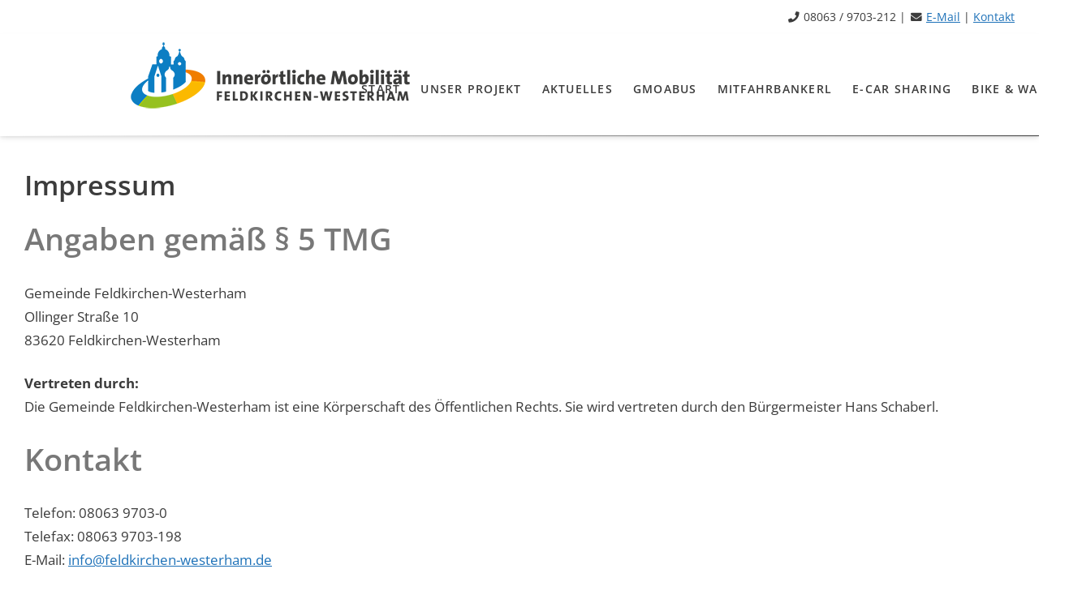

--- FILE ---
content_type: text/html; charset=utf-8
request_url: https://mobilitaet-fw.de/impressum
body_size: 10416
content:
<!DOCTYPE html>
<html lang="de-de" dir="ltr">

<head>
	<meta charset="utf-8">
	<meta name="description" content="Bürgerprojekt Innerörtliche Mobilität - Gemeinsam nachhaltig unterwegs">
	<meta name="generator" content="Joomla! - Open Source Content Management">
	<title>Impressum – Innerörtliche Mobilität</title>
	<link href="/templates/j51_nina/favicon.ico" rel="icon" type="image/vnd.microsoft.icon">

	<link href="/media/templates/site/j51_nina/css/base/template.css?9234de" rel="stylesheet">
	<link href="/media/templates/site/j51_nina/css/bonsaicss/bonsai-utilities.min.css?9234de" rel="stylesheet">
	<link href="/media/templates/site/j51_nina/css/nexus.min.css?9234de" rel="stylesheet">
	<link href="/media/templates/site/j51_nina/css/responsive.min.css?9234de" rel="stylesheet">
	<link href="/media/templates/site/j51_nina/css/animate.min.css?9234de" rel="stylesheet">
	<link href="/media/system/css/joomla-fontawesome.min.css?9234de" rel="stylesheet">
	<link href="/media/templates/site/j51_nina/css/fontawesome/fontawesome.min.css?9234de" rel="stylesheet">
	<link href="/media/templates/site/j51_nina/css/fontawesome/v4-shims.min.css?9234de" rel="stylesheet">
	<link href="/media/templates/site/j51_nina/css/fontawesome/regular.min.css?9234de" rel="stylesheet">
	<link href="/media/templates/site/j51_nina/css/fontawesome/brands.min.css?9234de" rel="stylesheet">
	<link href="/media/templates/site/j51_nina/css/fontawesome/solid.min.css?9234de" rel="stylesheet">
	<link href="/media/templates/site/j51_nina/css/custom.css?9234de" rel="stylesheet">
	<link href="/plugins/system/gdpr/assets/css/cookieconsent.min.css?9234de" rel="stylesheet">
	<link href="/templates/j51_nina/css/local-fonts.css" rel="stylesheet">
	<style>div.cc-window.cc-floating{max-width:24em}@media(max-width: 639px){div.cc-window.cc-floating:not(.cc-center){max-width: none}}div.cc-window, span.cc-cookie-settings-toggler, span.cc-cookie-domains-toggler{font-size:14px}div.cc-revoke{font-size:14px}div.cc-settings-label,span.cc-cookie-settings-toggle{font-size:12px}div.cc-window.cc-banner{padding:2em 1.8em}div.cc-window.cc-floating{padding:4em 1.8em}input.cc-cookie-checkbox+span:before, input.cc-cookie-checkbox+span:after{border-radius:1px}div.cc-center,div.cc-floating,div.cc-checkbox-container,div.gdpr-fancybox-container div.fancybox-content,ul.cc-cookie-category-list li,fieldset.cc-service-list-title legend{border-radius:10px}div.cc-window a.cc-btn,span.cc-cookie-settings-toggle{border-radius:5px}</style>
	<style>a.cc-btn.cc-deny{display:none}</style>
	<style>.cc-revoke, .cc-window {line-height: 1.1em;}</style>
	<style>
.btn-action {
	width: 2rem;
	padding: 4px;
	line-height: 0;
}
.btn-action.edit-icon {
	display: inline;
}
.icon-edit {
	height: 1rem;
}

body {
	--text-main: #3c3c3c;
	--primary: #3c3c3c;
	--secondary: #ffffff;
	--primary-color: #3c3c3c;
	--secondary-color: #ffffff;
	--base-color: #3c3c3c;
	--content-link-color: #1d71b8;
	--button-color: #3c3c3c;
	--button-hover-color: #9d9d9d;content_link_color
	--hornav_font_color: #3c3c3c;
	--header_bg: rgba(255, 255, 255, 1);
	--mobile-menu-bg: #131419;
	--mobile-menu-toggle: #1d71b8;
	--h1-color: #3c3c3c;
	--h2-color: #787878;
	--h3-color: #1d71b8;
	--h4-color: ; 
}
.hornav>ul>li>ul>li>span, 
.hornav>ul>li ul>li>ul>li>aspan {
	display: block;
	padding: 5px 15px;
	font-size: .9em;
	transition: none;
}
.article-info {
	white-space: nowrap;
}
.plg_system_webauthn_login_button svg {
	width: 18px;
}
h1 {
	font-size: 2em;
}
body {
	color: var(--text-main, #292929);
}
body, .hornav ul ul, .hornav ul ul a {
	font-family:Open Sans, Arial, Verdana, sans-serif;
	font-size: 17px;
}
a {
	color: #1d71b8;
}
h1 {
	font-family:Open Sans, Arial, Verdana, sans-serif; 
}
h2, 
h2 a:link, 
h2 a:visited {
	font-family:Open Sans, Arial, Verdana, sans-serif;
}
h3 {
	font-family:Open Sans, Arial, Verdana, sans-serif;
}
h4 {
	font-family:Open Sans, Arial, Verdana, sans-serif;
}
.hornav, .btn, .button, button {
	font-family:Open Sans 
}
.wrapper960 {
	width: 1290px;
}
.logo {
	top: 0px;
	left: 0px;
}
.logo-text {
	color: #ffffff;
	font-family:Assistant;
	font-size: 44px;
}
.scrolled .logo-text {
	color: ;
}
.logo-slogan {
	color: #ffffff;
	font-size: 11px;
}

.hornav ul.menu li a,
.hornav ul.menu li span, 
.hornav > ul > .parent::after {
	color: #3c3c3c;
}
.hornav ul.menu ul li a,
.hornav ul.menu ul li span {
	color: #3c3c3c;
}
.hornav ul ul {
	background-color: #1d71b8;
}
.hornav ul ul:before {
	border-color: transparent transparent #1d71b8 transparent;
}
.sidecol_a {
	width: 27%;
}
.sidecol_b {
	width: 23%;
}
ul.dot li::before,
.text-primary {
 	color: #3c3c3c;
 }
.j51news .hover-overlay,
.background-primary {
	background-color: #3c3c3c;
}
.btn, button, .pager.pagenav a, .btn:hover, .slidesjs-next.slidesjs-navigation, .slidesjs-previous.slidesjs-navigation {
	background-color: #3c3c3c;
	color: #fff;
}
.btn, .button, button {
	background-color: #3c3c3c;
}
.btn:hover, button:hover, .btn:focus, .btn:active, .btn.active, .readmore .btn:hover, .dropdown-toggle:hover {
	background-color: #9d9d9d;
	color: #ffffff;
}
.nav-tabs > .active > a, 
.nav-tabs > .active > a:hover, 
.nav-tabs > .active > a:focus {
	border-bottom-color: #3c3c3c;
}
blockquote {
	border-color: #3c3c3c;
}
.btn:hover, .button:hover, button:hover {
	border-color: #9d9d9d;
}
body {
	background-color: #fff;
}
.showcase_seperator svg {
	fill: ;
}
#container_main {
	background-color: rgba(255, 255, 255, 1);
}
.container_footer {
	background-color: rgba(29, 113, 184, 1);
}
[id] {
	scroll-margin-top: -10px;
}
#container_header {
	background-color: rgba(255, 255, 255, 1);
}
</style>
	<style>
	.is-sticky #container_header {
		background-color: rgba(255, 255, 255, 1) !important;
	}
	</style>
	<style>
	.body_bg {
		background-color: #ffffff;
	}
	.header_top {
		background-color: #ffffff;
	}
</style>
	<style>@media only screen and (max-width: 959px) {
		.primary-logo-image, .logo-image-scrolled{display:none !important;}
		.mobile-logo-image{display:inline-block !important;}
	}</style>
	<style>
	@media only screen and (max-width: 1290px) {
		.module_block, .wrapper960  {
			width: 100% !important;
		}	
	}
	@media only screen and (max-width: 1081px) {
		.hornav:not(.header-3) {display:none !important;}
		.menu-toggle {display: flex;}
	}
</style>
	<style>@media only screen and ( max-width: 767px ) {.showcase {display:none;} .mobile_showcase {display:inline;}}</style>
	<style>
.top-1a .module_surround {
	background-color: rgba(255, 255, 255, 1);
}</style>
	<style>
.top-1a {
	color: #3c3c3c !important;
}</style>
	<style>
.top-1a .module_header h3,
.top-1a h1,
.top-1a h2,
.top-1a h3,
.top-1a h4,
.top-1a h5,
.top-1a h6 {
	color: #3c3c3c !important;
}</style>
	<style>@media only screen and (min-width: 768px) {.top-1a .module_surround {padding-top: 0px !important;}}</style>
	<style>@media only screen and (min-width: 768px) {.top-1a .module_surround {padding-right: 0px !important;}}</style>
	<style>@media only screen and (min-width: 768px) {.top-1a .module_surround {padding-bottom: 0px !important;}}</style>
	<style>@media only screen and (min-width: 768px) {.top-1a .module_surround {padding-left: 0px !important;}}</style>
	<style>@media only screen and (min-width: 768px) {.top-1a .module_surround {margin-top: 0px !important;}}</style>
	<style>@media only screen and (min-width: 768px) {.top-1a .module_surround {margin-right: 0px !important;}}</style>
	<style>@media only screen and (min-width: 768px) {.top-1a .module_surround {margin-bottom: 0px !important;}}</style>
	<style>@media only screen and (min-width: 768px) {.top-1a .module_surround {margin-left: 0px !important;}}</style>
	<style>@media only screen and (min-width: 768px) and (max-width: 959px) {}</style>
	<style>@media only screen and ( max-width: 767px ) {h1 {font-size: 1.5em; font-weight: 600; line-height: 1.2;}
body {font-size:16px; line-height: 1.2em;}}</style>
	<style>@media only screen and (max-width: 440px) {h1 {font-size: 1.5em; font-weight: 600; line-height: 1.2;}
body {font-size:16px; line-height: 1.2em;}}</style>
	<style>
    @media only screen and (max-width: 767px) {
        .sidecol_a, .sidecol_b {
            order: 1 !important;
        }
    }
    </style>
	<style>
.socialmedia ul li a [class^="fa-"]::before, 
.socialmedia ul li a [class*=" fa-"]::before {
    color: #ffffff;
}</style>
	<style>#container_bottom3_modules {background-color: rgba(255, 255, 255, 1)}</style>

	<script type="application/json" class="joomla-script-options new">{"j51_template":{"scrolltoOffset":"-10","mobileMenuPosition":"left","mobileMenuTitle":"Menu"},"system.paths":{"root":"","rootFull":"https:\/\/mobilitaet-fw.de\/","base":"","baseFull":"https:\/\/mobilitaet-fw.de\/"},"csrf.token":"9b4cc474ee8dd576616788d762c47f37"}</script>
	<script src="/media/system/js/core.min.js?a3d8f8"></script>
	<script src="/media/vendor/webcomponentsjs/js/webcomponents-bundle.min.js?2.8.0" nomodule defer></script>
	<script src="/media/vendor/jquery/js/jquery.min.js?3.7.1"></script>
	<script src="/media/system/js/joomla-hidden-mail.min.js?80d9c7" type="module"></script>
	<script src="/media/templates/site/j51_nina/js/jquery-3.6.0.min.js?9234de"></script>
	<script src="/media/templates/site/j51_nina/js/mmenu-light.js?9234de" defer></script>
	<script src="/media/templates/site/j51_nina/js/noframework.waypoints.min.js?9234de" defer></script>
	<script src="/media/templates/site/j51_nina/js/jquery.sticky.min.js?9234de" defer></script>
	<script src="/media/templates/site/j51_nina/js/scripts.js?9234de" defer></script>
	<script src="/media/templates/site/j51_nina/js/jarallax.min.js?9234de"></script>
	<script src="/plugins/system/gdpr/assets/js/user.js?9234de" defer></script>
	<script src="/plugins/system/gdpr/assets/js/cookieconsent.min.js?9234de" defer></script>
	<script src="/plugins/system/gdpr/assets/js/init.js?9234de" defer></script>
	<script>				var COM_GDPR_DELETE_PROFILE = 'Profil löschen'; 				var COM_GDPR_EXPORT_CSV_PROFILE = 'Profil als CSV exportieren'; 				var COM_GDPR_EXPORT_XLS_PROFILE = 'Profil als XLS exportieren'; 				var COM_GDPR_DELETE_PROFILE_REQUEST = 'Request to delete profile'; 				var COM_GDPR_EXPORT_PROFILE_REQUEST = 'Request to export profile data'; 				var COM_GDPR_PRIVACY_POLICY_REQUIRED = 'Benötigt'; 				var COM_GDPR_DELETE_PROFILE_CONFIRMATION = 'Sind Sie sicher, dass Sie Ihr Profil löschen möchten?'; 				var COM_GDPR_PRIVACY_POLICY_ACCEPT = 'Ich akzeptiere'; 				var COM_GDPR_PRIVACY_POLICY_NOACCEPT = 'Ich akzeptiere nicht'; </script>
	<script>var gdpr_livesite='https://mobilitaet-fw.de/';var gdprCurrentOption = 'com_content';var gdprCurrentView = 'article';var gdprCurrentTask = '';var gdprCurrentLayout = '';var gdprCurrentUserId = 0;var gdprDebugMode = 0;var gdprDeleteButton = 1;var gdprExportButton = 1;var gdprPrivacyPolicyCheckbox = 0;var gdprPrivacyPolicyCheckboxLinkText = 'Datenschutzbestimmung';var gdprPrivacyPolicyCheckboxLink = 'mpressum/datenschutzerklaerung.html';var gdprPrivacyPolicyCheckboxLinkTitle = 'Please agree to our privacy policy, otherwise you will not be able to register.';var gdprPrivacyPolicyCheckboxOrder = 'right';var gdprRemoveAttributes = 1;var gdprForceSubmitButton = 0;var gdprRemoveSubmitButtonEvents = 0;var gdprPrivacyPolicyContainerTemplate = '<div class=\'control-group\'>{field}</div>';var gdprPrivacyPolicyLabelTemplate = '<div class=\'control-label\' style=\'display:inline-block\'>{label}</div>';var gdprPrivacyPolicyCheckboxTemplate = '<div class=\'controls\' style=\'display:inline-block;margin-left:20px\'>{checkbox}</div>';var gdprPrivacyPolicyControl = 1;var gdprFormSubmissionMethod = 'form';var gdprFormActionWorkingmode = 'base';var gdprCustomSubmissionMethodSelector = 'input[type=submit],button[type=submit],button[type=button]';var gdprConsentLogsFormfields = 'name,email,subject,message';var gdprConsentRegistryTrackPreviousConsent = 1;var gdprCustomAppendMethod = 0;var gdprCustomAppendMethodSelector = 'input[type=submit],button[type=submit]';var gdprCustomAppendMethodTargetElement = 'parent';var gdprCheckboxControlsClass = 0;var gdprCheckboxControlsClassList = 'required';var gdprPrivacyPolicyCheckboxConsentDate = 0;var gdprUserprofileButtonsWorkingmode = 0;</script>
	<script>var gdprCustomComponentsViewFormCheckboxSelector = '#acymodifyform form,form[name*=Acymailing],form[name^=formAcym],#userForm';</script>
	<script>var gdprDisallowPrivacyPolicy = 0;var gdprDisallowDeleteProfile = 0;var gdprDisallowExportProfile = 0;</script>
	<script type="application/ld+json">{"@context":"https://schema.org","@graph":[{"@type":"Organization","@id":"https://mobilitaet-fw.de/#/schema/Organization/base","name":"Innerörtliche Mobilität","url":"https://mobilitaet-fw.de/"},{"@type":"WebSite","@id":"https://mobilitaet-fw.de/#/schema/WebSite/base","url":"https://mobilitaet-fw.de/","name":"Innerörtliche Mobilität","publisher":{"@id":"https://mobilitaet-fw.de/#/schema/Organization/base"}},{"@type":"WebPage","@id":"https://mobilitaet-fw.de/#/schema/WebPage/base","url":"https://mobilitaet-fw.de/impressum","name":"Impressum – Innerörtliche Mobilität","description":"Bürgerprojekt Innerörtliche Mobilität - Gemeinsam nachhaltig unterwegs","isPartOf":{"@id":"https://mobilitaet-fw.de/#/schema/WebSite/base"},"about":{"@id":"https://mobilitaet-fw.de/#/schema/Organization/base"},"inLanguage":"de-DE"},{"@type":"Article","@id":"https://mobilitaet-fw.de/#/schema/com_content/article/9","name":"Impressum","headline":"Impressum","inLanguage":"de-DE","isPartOf":{"@id":"https://mobilitaet-fw.de/#/schema/WebPage/base"}}]}</script>
	<script>var gdprConfigurationOptions = { complianceType: 'info',
																			  cookieConsentLifetime: 365,
																			  cookieConsentSamesitePolicy: '',
																			  cookieConsentSecure: 0,
																			  cookieJoomlaSettings: 0,
																			  cookieConsentDomain: '',
																			  cookieConsentPath: '/',
																			  disableFirstReload: 0,
																	  		  blockJoomlaSessionCookie: 0,
																			  blockExternalCookiesDomains: 1,
																			  externalAdvancedBlockingModeCustomAttribute: '',
																			  allowedCookies: '_ga,_gid',
																			  blockCookieDefine: 1,
																			  autoAcceptOnNextPage: 0,
																			  revokable: 1,
																			  lawByCountry: 0,
																			  checkboxLawByCountry: 0,
																			  blockPrivacyPolicy: 0,
																			  cacheGeolocationCountry: 1,
																			  countryAcceptReloadTimeout: 1000,
																			  usaCCPARegions: null,
																			  countryEnableReload: 1,
																			  customHasLawCountries: [""],
																			  dismissOnScroll: 0,
																			  dismissOnTimeout: 0,
																			  containerSelector: 'body',
																			  hideOnMobileDevices: 0,
																			  autoFloatingOnMobile: 0,
																			  autoFloatingOnMobileThreshold: 1024,
																			  autoRedirectOnDecline: 0,
																			  autoRedirectOnDeclineLink: '',
																			  showReloadMsg: 0,
																			  showReloadMsgText: 'Applying preferences and reloading the page...',
																			  showConsentID: 0,
																			  defaultClosedToolbar: 0,
																			  toolbarLayout: 'basic-close',
																			  toolbarTheme: 'block',
																			  toolbarButtonsTheme: 'decline_first',
																			  revocableToolbarTheme: 'basic',
																			  toolbarPosition: 'bottom-left',
																			  toolbarCenterTheme: 'extended',
																			  revokePosition: 'revoke-top',
																			  toolbarPositionmentType: 0,
																			  positionCenterSimpleBackdrop: 1,
																			  positionCenterBlurEffect: 1,
																			  positionCenterBlurEffectAlwaysFirstVisit: 0,
																			  preventPageScrolling: 0,
																			  popupEffect: 'fade',
																			  popupBackground: '#1d71b8',
																			  popupText: '#ffffff',
																			  popupLink: '#ffffff',
																			  buttonBackground: '#ffffff',
																			  buttonBorder: '#ffffff',
																			  buttonText: '#1d71b8',
																			  highlightOpacity: '100',
																			  highlightBackground: '#1d71b8',
																			  highlightBorder: '#ffffff',
																			  highlightText: '#ffffff',
																			  highlightDismissBackground: '#616161',
																		  	  highlightDismissBorder: '#ffffff',
																		 	  highlightDismissText: '#ffffff',
																			  autocenterRevokableButton: 0,
																			  hideRevokableButton: 0,
																			  hideRevokableButtonOnscroll: 0,
																			  customRevokableButton: 0,
																			  customRevokableButtonAction: 0,
																			  headerText: '<p>Verwendete Cookies auf dieser Webseite</p>',
																			  messageText: 'Auf unserer Webseite setzen wir nur solche Cookies ein, die für den Betrieb der Website funktional erforderlich sind, beispielsweise um Grundfunktionen wie Seitennavigation und Zugriff auf sichere Bereiche der Webseite zu ermöglichen („Technische Cookies“).<br /><br /><strong>Zur Verwendung dieser Cookies ist Ihre Einwilligung als Besucher nicht erforderlich</strong>.<br /><br />Einwilligungspflichtige Cookies verwenden wir nicht. Weitere Informationen finden Sie in unserer Datenschutzerklärung.',
																			  denyMessageEnabled: 0, 
																			  denyMessage: 'You have declined cookies, to ensure the best experience on this website please consent the cookie usage.',
																			  placeholderBlockedResources: 0, 
																			  placeholderBlockedResourcesAction: '',
																	  		  placeholderBlockedResourcesText: 'Bitte akzeptieren Sie Cookies, damit Sie diesen Inhalt sehen können.',
																			  placeholderIndividualBlockedResourcesText: 'You must accept cookies from {domain} and reload the page to view this content',
																			  placeholderIndividualBlockedResourcesAction: 0,
																			  placeholderOnpageUnlock: 0,
																			  scriptsOnpageUnlock: 0,
																			  autoDetectYoutubePoster: 0,
																			  autoDetectYoutubePosterApikey: 'AIzaSyAV_WIyYrUkFV1H8OKFYG8wIK8wVH9c82U',
																			  dismissText: 'Verstanden!',
																			  allowText: 'Cookies erlauben',
																			  denyText: 'Ablehnen',
																			  cookiePolicyLinkText: '> Cookie Information',
																			  cookiePolicyLink: 'cookies',
																			  cookiePolicyRevocableTabText: 'Cookies',
																			  cookiePolicyRevocableTabIcon: 'text',
																			  cookiePolicyRevocableTabIconCustom: '',
																			  privacyPolicyLinkText: '> Datenschutzerklärung',
																			  privacyPolicyLink: 'datenschutz',
																			  googleCMPTemplate: 0,
																			  enableGdprBulkConsent: 0,
																			  displayBulkConsentDomains: 0,
																			  bulkConsentDomains: [""],
																			  enableCustomScriptExecGeneric: 0,
																			  customScriptExecGeneric: '',
																			  categoriesCheckboxTemplate: 'cc-checkboxes-light',
																			  toggleCookieSettings: 0,
																			  toggleCookieSettingsLinkedView: 0,
																			  toggleCookieSettingsButtonsArea: 0,
 																			  toggleCookieSettingsLinkedViewSefLink: '/component/gdpr/',
																	  		  toggleCookieSettingsText: '<span class="cc-cookie-settings-toggle">Einstellungen <span class="cc-cookie-settings-toggler">&#x25EE</span></span>',
																			  toggleCookieSettingsButtonBackground: '#333333',
																			  toggleCookieSettingsButtonBorder: '#ffffff',
																			  toggleCookieSettingsButtonText: '#ffffff',
																			  showLinks: 1,
																			  blankLinks: '_self',
																			  autoOpenPrivacyPolicy: 0,
																			  openAlwaysDeclined: 0,
																			  cookieSettingsLabel: 'Cookie Einstellungen:',
															  				  cookieSettingsDesc: 'Choose which kind of cookies you want to disable by clicking on the checkboxes. Click on a category name for more informations about used cookies.',
																			  cookieCategory1Enable: 0,
																			  cookieCategory1Name: 'Notwendig',
																			  cookieCategory1Locked: 0,
																			  cookieCategory2Enable: 0,
																			  cookieCategory2Name: 'Preferences',
																			  cookieCategory2Locked: 0,
																			  cookieCategory3Enable: 0,
																			  cookieCategory3Name: 'Statistics',
																			  cookieCategory3Locked: 0,
																			  cookieCategory4Enable: 0,
																			  cookieCategory4Name: 'Marketing',
																			  cookieCategory4Locked: 0,
																			  cookieCategoriesDescriptions: {},
																			  alwaysReloadAfterCategoriesChange: 0,
																			  preserveLockedCategories: 0,
																			  declineButtonBehavior: 'hard',
																			  blockCheckedCategoriesByDefault: 0,
																			  reloadOnfirstDeclineall: 0,
																			  trackExistingCheckboxSelectors: '',
															  		  		  trackExistingCheckboxConsentLogsFormfields: 'name,email,subject,message',
																			  allowallShowbutton: 0,
																			  allowallText: 'Allow all cookies',
																			  allowallButtonBackground: '#ffffff',
																			  allowallButtonBorder: '#ffffff',
																			  allowallButtonText: '#000000',
																			  allowallButtonTimingAjax: 'fast',
																			  includeAcceptButton: 0,
																			  includeDenyButton: 0,
																			  trackConsentDate: 0,
																			  execCustomScriptsOnce: 1,
																			  optoutIndividualResources: 0,
																			  blockIndividualResourcesServerside: 0,
																			  disableSwitchersOptoutCategory: 0,
																			  autoAcceptCategories: 0,
																			  allowallIndividualResources: 1,
																			  blockLocalStorage: 0,
																			  blockSessionStorage: 0,
																			  externalAdvancedBlockingModeTags: 'iframe,script,img,source,link',
																			  enableCustomScriptExecCategory1: 0,
																			  customScriptExecCategory1: '',
																			  enableCustomScriptExecCategory2: 0,
																			  customScriptExecCategory2: '',
																			  enableCustomScriptExecCategory3: 0,
																			  customScriptExecCategory3: '',
																			  enableCustomScriptExecCategory4: 0,
																			  customScriptExecCategory4: '',
																			  enableCustomDeclineScriptExecCategory1: 0,
																			  customScriptDeclineExecCategory1: '',
																			  enableCustomDeclineScriptExecCategory2: 0,
																			  customScriptDeclineExecCategory2: '',
																			  enableCustomDeclineScriptExecCategory3: 0,
																			  customScriptDeclineExecCategory3: '',
																			  enableCustomDeclineScriptExecCategory4: 0,
																			  customScriptDeclineExecCategory4: '',
																			  enableCMPPreferences: 0,
																			  enableGTMEventsPreferences: 0,
																			  enableCMPStatistics: 0,
																			  enableGTMEventsStatistics: 0,
																			  enableCMPAds: 0,
																			  enableUETAds: 0,
																			  enableGTMEventsAds: 0,
																			  enableClarityAnalytics: 0,
                                                                              enableClarityAds: 0,
																			  debugMode: 0
																		};var gdpr_ajax_livesite='https://mobilitaet-fw.de/';var gdpr_enable_log_cookie_consent=1;</script>
	<script>
        jQuery(window).on("load", function(){
            jQuery("#container_header").sticky({ 
                topSpacing: 0
            });
        });
    </script>
	<meta name="viewport" content="width=device-width, initial-scale=1, maximum-scale=5"/>

			</head>

<body class="site com_content view-article no-layout no-task itemid-136 ">
	<div class="unsupported-browser"></div>
	<div id="back-to-top"></div>
	<div class="body_bg"></div>

	<div id="mobile-menu" class="mobile-menu">
					<ul class="mod-menu mod-list menu ">
<li class="nav-item item-101 default"><a href="/" >Start</a></li><li class="nav-item item-107"><a href="/unser-projekt" >Unser Projekt</a></li><li class="nav-item item-125"><a href="/aktuelles" >Aktuelles</a></li><li class="nav-item item-119"><a href="/gmoabus" >Gmoabus</a></li><li class="nav-item item-120"><a href="/mitfahrbankerl" >Mitfahrbankerl</a></li><li class="nav-item item-121"><a href="/e-car-sharing" >E-Car Sharing</a></li><li class="nav-item item-122"><a href="/bike-walk" >Bike &amp; Walk</a></li></ul>
			</div>

			<div class="header_top">
										<div class="header-2 header-mod">
					<div class="module ">
	<div class="module_content">
		
<div id="mod-custom111" class="mod-custom custom">
    <p><span class="fas fa-phone"></span>08063 / 9703-212 | <span class="fas fa-envelope"></span><a href="mailto:nico.hirsemann@feldkirchen-westerham.de">E-Mail</a> | <a href="/kontakt" title="Kontakt">Kontakt</a></p></div>
	</div> 
</div>
				</div>
					</div>
	
	<div class="outside_header">
		<header id="container_header" class="container_header">
			<div id="header_main" class="header_main">
				
<div id="logo" class="logo">
  <a href="/" title="Innerörtliche Mobilität">
      
          <img class="logo-image primary-logo-image" src="/images/design/im_logo_350px.png#joomlaImage://local-images/design/im_logo_350px.png?width=350&height=88" alt="Logo" />
              <img class="logo-image mobile-logo-image" src="/images/design/im_logo_mobile_250px.png#joomlaImage://local-images/design/im_logo_mobile_250px.png?width=250&height=63" alt="Mobile Logo" />
         
  </a> 
</div>
				
    <nav id="hornav-nav" class="hornav">
        <ul class="mod-menu mod-list menu ">
<li class="nav-item item-101 default"><a href="/" >Start</a></li><li class="nav-item item-107"><a href="/unser-projekt" >Unser Projekt</a></li><li class="nav-item item-125"><a href="/aktuelles" >Aktuelles</a></li><li class="nav-item item-119"><a href="/gmoabus" >Gmoabus</a></li><li class="nav-item item-120"><a href="/mitfahrbankerl" >Mitfahrbankerl</a></li><li class="nav-item item-121"><a href="/e-car-sharing" >E-Car Sharing</a></li><li class="nav-item item-122"><a href="/bike-walk" >Bike &amp; Walk</a></li></ul>
    </nav>
				<a href="#mobile-menu" class="menu-toggle" aria-haspopup="true" role="button" tabindex="0">
					<span></span>
				</a>
			</div>
			<div class="container_subheader">
				<div class="socialmedia">   
    <ul>
           
         
         
         
         
         
         
         
         
         
         
         
         
            </ul>
</div>  			</div>
		</header>

			</div>

	
		
			<div id="container_main" class="component_block">
			<div class="wrapper960">
				<div id="main">
                       
                
    <div id="content_full" class="side_margins content_full">

                                    
        
            <div class="maincontent">
                    <div class="message">
                        <div id="system-message-container">
	</div>

                    </div>
                <div class="com-content-article item-page">
    <meta itemprop="inLanguage" content="de-DE">
    
    
        
        
    
    
        
                                                <div class="com-content-article__body">
        <h1>Impressum</h1>
<h2>Angaben gemäß § 5 TMG</h2>
<p>Gemeinde Feldkirchen-Westerham<br /> Ollinger Straße 10<br /> 83620 Feldkirchen-Westerham</p>
<p><strong>Vertreten durch:</strong><br /> Die Gemeinde Feldkirchen-Westerham ist eine Körperschaft des Öffentlichen Rechts. Sie wird vertreten durch den Bürgermeister Hans Schaberl.</p>
<h2>Kontakt</h2>
<p>Telefon: 08063 9703-0<br /> Telefax: 08063 9703-198<br /> E-Mail: <joomla-hidden-mail  is-link="1" is-email="1" first="aW5mbw==" last="ZmVsZGtpcmNoZW4td2VzdGVyaGFtLmRl" text="aW5mb0BmZWxka2lyY2hlbi13ZXN0ZXJoYW0uZGU=" base="" >Diese E-Mail-Adresse ist vor Spambots geschützt! Zur Anzeige muss JavaScript eingeschaltet sein.</joomla-hidden-mail></p>
<h2>Umsatzsteuer-ID</h2>
<p>Umsatzsteuer-Identifikationsnummer gemäß §27 a Umsatzsteuergesetz: DE131204634</p>
<h2>Verantwortlich für den Inhalt nach § 55 Abs. 2 RStV</h2>
<p>Bürgermeister Hans Schaberl<br /> Ollinger Straße 10<br /> 83620 Feldkirchen-Westerham</p>
<h2>Rechtsaufsichtsbehörde</h2>
<p>Landratsamt Rosenheim<br />Wittelsbacherstr. 53<br />83022 Rosenheim<br /><joomla-hidden-mail  is-link="1" is-email="1" first="cG9zdHN0ZWxsZQ==" last="bHJhLXJvc2VuaGVpbS5kZQ==" text="cG9zdHN0ZWxsZUBscmEtcm9zZW5oZWltLmRl" base=""  class="fa-envelope">Diese E-Mail-Adresse ist vor Spambots geschützt! Zur Anzeige muss JavaScript eingeschaltet sein.</joomla-hidden-mail></p>
<h2>Streitschlichtung</h2>
<p>Die Europäische Kommission stellt eine Plattform zur Online-Streitbeilegung (OS) bereit: <a href="https://ec.europa.eu/consumers/odr" target="_blank" rel="noopener noreferrer">https://ec.europa.eu/consumers/odr</a>.<br /> Unsere E-Mail-Adresse finden Sie oben im Impressum.</p>
<p>Wir sind nicht bereit oder verpflichtet, an Streitbeilegungsverfahren vor einer Verbraucherschlichtungsstelle teilzunehmen.</p>
<h4>Team für die Weberstellung</h4>
<p><a href="https://text-hoch-drei.de" target="_blank" rel="noopener" class="fa-external-link">text³ - Agentur für Gestaltung KG</a> und <a href="https://lorch-webdesign.de" target="_blank" rel="noopener" class="fa-external-link">Lorch Webdesign Vagen</a> im Auftrag der Gemeinde Feldkirchen-Westerham.</p>
<h3>Haftung für Inhalte</h3>
<p>Als Diensteanbieter sind wir gemäß § 7 Abs.1 TMG für eigene Inhalte auf diesen Seiten nach den allgemeinen Gesetzen verantwortlich. Nach §§ 8 bis 10 TMG sind wir als Diensteanbieter jedoch nicht verpflichtet, übermittelte oder gespeicherte fremde Informationen zu überwachen oder nach Umständen zu forschen, die auf eine rechtswidrige Tätigkeit hinweisen.</p>
<p>Verpflichtungen zur Entfernung oder Sperrung der Nutzung von Informationen nach den allgemeinen Gesetzen bleiben hiervon unberührt. Eine diesbezügliche Haftung ist jedoch erst ab dem Zeitpunkt der Kenntnis einer konkreten Rechtsverletzung möglich. Bei Bekanntwerden von entsprechenden Rechtsverletzungen werden wir diese Inhalte umgehend entfernen.</p>
<h3>Haftung für Links</h3>
<p>Unser Angebot enthält Links zu externen Websites Dritter, auf deren Inhalte wir keinen Einfluss haben. Deshalb können wir für diese fremden Inhalte auch keine Gewähr übernehmen. Für die Inhalte der verlinkten Seiten ist stets der jeweilige Anbieter oder Betreiber der Seiten verantwortlich. Die verlinkten Seiten wurden zum Zeitpunkt der Verlinkung auf mögliche Rechtsverstöße überprüft. Rechtswidrige Inhalte waren zum Zeitpunkt der Verlinkung nicht erkennbar.</p>
<p>Eine permanente inhaltliche Kontrolle der verlinkten Seiten ist jedoch ohne konkrete Anhaltspunkte einer Rechtsverletzung nicht zumutbar. Bei Bekanntwerden von Rechtsverletzungen werden wir derartige Links umgehend entfernen.</p>
<h3>Urheberrecht</h3>
<p>Die durch die Seitenbetreiber erstellten Inhalte und Werke auf diesen Seiten unterliegen dem deutschen Urheberrecht. Die Vervielfältigung, Bearbeitung, Verbreitung und jede Art der Verwertung außerhalb der Grenzen des Urheberrechtes bedürfen der schriftlichen Zustimmung des jeweiligen Autors bzw. Erstellers. Downloads und Kopien dieser Seite sind nur für den privaten, nicht kommerziellen Gebrauch gestattet.</p>
<p>Soweit die Inhalte auf dieser Seite nicht vom Betreiber erstellt wurden, werden die Urheberrechte Dritter beachtet. Insbesondere werden Inhalte Dritter als solche gekennzeichnet. Sollten Sie trotzdem auf eine Urheberrechtsverletzung aufmerksam werden, bitten wir um einen entsprechenden Hinweis. Bei Bekanntwerden von Rechtsverletzungen werden wir derartige Inhalte umgehend entfernen.</p>
<h3>Bildrechte</h3>
<p>Die auf der Webseite verwendeten Bilder unterliegen dem Copyright. Hier führen wir die entsprechenden Quellen auf. Das Verwenden, kopieren, benutzen der auf diesem Internetauftritt bereitgestellten Bilder ist grundsätzlich untersagt. Bitte Fragen Sie beim Rathaus an, wenn Sie entsprechendes Bildmaterial verwenden wollen. Nutzen Sie dazu bitte unsere <a href="/component/content/article/94?Itemid=502" class="fa-caret-right">Kontaktseite</a>.</p>
<p>Alle Bildnachweise und Copyright Vermerke finden Sie auf unserer Seite <a href="/bildrechte" class="fa-caret-right">Bildrechte</a>.</p>     </div>

        
                                        </div>
 <div class="clear"></div>
            </div>

                                    
        
    </div>
</div>
			</div>
		</div>
						<div id="container_bottom3_modules" class="module_block jarallax" style="background-position: 50% 0">
			<div class="wrapper960">
				<div id="bottom3_modules" class="block_holder"><div id="wrapper_bottom-3" class="block_holder_margin"><div class="bottom-3 bottom-3a" style="max-width:50%;"><div class="module ">
	<div class="module_surround">
				<div class="module_content">
		
<div id="mod-custom114" class="mod-custom custom">
    <p>&nbsp;</p>
<h3>Fragen, Ideen, Mitmachen?</h3>
<p>Sie haben Fragen zu den Teilprojekten oder möchten sich aktiv an dem Bürgerprojekt in Feldkirchen-Westerham beteiligen? <br />Wir freuen uns über Ihr Interesse - kontaktieren Sie uns gerne!</p>
<p><strong><a href="/kontakt" title="Ansprechpartner Teilprojekte">Alle Ansprechpartner für die Teilprojekte finden Sie hier</a></strong></p>
<p><strong>Ihr Ansprechpartner in der Gemeindeverwaltung ist:<br /></strong>Nico Hirsemann, Klima- und Mobilitätsmanager<br />Tel.: 08063 9703 212<br />E-Mail: <a href="mailto:nico.hirsemann@feldkirchen-westerham.de">nico.hirsemann@feldkirchen-westerham.de</a></p></div>
		</div> 
	</div>
</div></div><div class="bottom-3 bottom-3b" style="max-width:50%;"><div class="module ">
	<div class="module_surround">
				<div class="module_content">
		
<div id="mod-custom115" class="mod-custom custom">
    <p><img src="/images/design/IM_Kontaktmodul_Home.png" alt="Unser Projekt: Fragen &amp; Service" width="500" height="350" title="Unser Projekt: Fragen &amp; Service" /></p></div>
		</div> 
	</div>
</div></div><div class="clear"></div></div></div>			</div>
		</div>
	
	<div id="container_base2_modules" class="module_block border_block jarallax">
	<div class="wrapper960">
		<div id="base-2">
		<div id="base2_modules" class="block_holder"></div>		</div>
		    
			<div id="footer-1" class="block_holder_margin">
				<div class="module ">
	<div class="module_surround">
				<div class="module_content">
		
<div id="mod-custom116" class="mod-custom custom">
    <p><img src="/images/design/IM_LogoGemeinde_Footer.png" alt="Innerörtliche Mobilität Feldkirchen-Westerham" width="400" height="220" style="display: block; margin-left: auto; margin-right: auto;" title="Innerörtliche Mobilität Feldkirchen-Westerham" /></p>
<p style="text-align: center;"><span class="footer-h2">Innerörtliche Mobilität Feldkirchen-Westerham</span><br />Ollinger Str. 10 | 83620 Feldkirchen-Westerham</p>
<p style="text-align: center;"><a href="/kontakt" title="Kontakt">Kontakt</a> | <a href="/impressum">Impressum</a> | <a href="/datenschutz" title="Datenschutzerklärung">Datenschutzerklärung</a></p></div>
		</div> 
	</div>
</div>
				<div class="clear"></div>
			</div>
					</div>
</div>

	<footer id="container_footer" class="container_footer">
		<div class="wrapper960">
			<div class="footerlogo">
							</div>
			<div class="footermeta">
				<div class="copyright">
					<p>&copy; 2021 Innerörtliche Mobilität Feldkirchen-Westerham</p>
				</div>
																</div>
		</div>
	</footer>

			<a href="#back-to-top" class="smooth-scroll" data-scroll>
			<div class="back-to-top">
				<svg aria-hidden="true" focusable="false" role="img" xmlns="http://www.w3.org/2000/svg" viewBox="0 0 448 512">
					<path d="M240.971 130.524l194.343 194.343c9.373 9.373 9.373 24.569 0 33.941l-22.667 22.667c-9.357 9.357-24.522 9.375-33.901.04L224 227.495 69.255 381.516c-9.379 9.335-24.544 9.317-33.901-.04l-22.667-22.667c-9.373-9.373-9.373-24.569 0-33.941L207.03 130.525c9.372-9.373 24.568-9.373 33.941-.001z"></path>
				</svg>
			</div>
		</a>
	
	
			 
				<script>
			jarallax(document.querySelectorAll('.jarallax'), {
				speed: 0.5,
				disableParallax: /iPad|iPhone|iPod|Android/,
				disableVideo: /iPad|iPhone|iPod|Android/
			});
		</script>
				
	
</body>

</html>

--- FILE ---
content_type: text/css
request_url: https://mobilitaet-fw.de/media/templates/site/j51_nina/css/custom.css?9234de
body_size: 680
content:
/* +++++++++++++++++++++++++++++++++ */
/* -- CSS Inner�rtliche Mobilit�t FW */
/* +++++++++++++++++++++++++++++++++ */

h1 {font-size: 2.4em; font-weight: 600;margin-top: 1em;}
.content-category h1 {margin-bottom: 1.6rem; color: var(--h1-color);}
h2 {font-size: 2.4rem; margin-bottom: 1.8rem;}
.com-content-article h2 {margin-top: 1.6rem; }

.sshow-title {font-size: 4em; line-height:1em; font-weight: 800;}
.sshow-caption {font-size: 3em; line-height:1.5em; font-weight: 800; text-shadow: 4px 4px 12px #262626;;}
.sshow-proj-title {font-size: 4em; line-height:1em; font-weight: 800; text-transform:uppercase; letter-spacing: 10px; text-shadow: 2px 2px 12px #606060;}
.sshow-proj-cap {font-size: 2em; line-height:1em; font-weight: 600; letter-spacing: -0.3px;}
.unsProjTitle {font-size: 4em; line-height:1em; font-weight: 800; text-transform:uppercase; letter-spacing: 10px; text-shadow: 2px 2px 12px #606060; color: #fff;}
.unsProjCaption {font-size: 2em; line-height:1em; font-weight: 600; letter-spacing: -0.3px; color: #fff;}
.txtBlue {font-size: 1.6rem; line-height: 1.3em; margin-bottom: 1rem; color: #007ec3;}
.logo {padding-bottom: 30px; left: 10% !important;}
.container_header {padding-top: 0.1rem;}
#container_base2_modules{background-color: #1d71b8;}
.maincontent {padding: 10px 30px !important;}
.contentbottom .module_surround {padding: 0 17px 10px !important;}
.com-content-article {border-right: 0px solid #000;padding-right: 10px;}
.fa, .fab, .fad, .fal, .far, .fas {padding: 0 5px 0 2px; color:#3c3c3c;} 
.container_footer .wrapper960 {justify-content: center;}
.h2-sidecol {font-size: 1.2em;letter-spacing:1px;font-weight: 600; color: rgb(85,85,85)}
.h3-sidecol {font-size: 1.1em;letter-spacing:0.5px;font-weight: 600; text-transform: uppercase;}
.footer-h2 {color: #fff; font-size: 1.8rem;}
.module:first-of-type .module_surround {padding-top: 20px;}
.module .module_surround {padding: 0 15px 45px;}
#footer-1 .module_content a {color: #fff;}

/* MWALL News */
.mwall-readmore {padding: 0 10px 5px !important; margin: 5px 0 0 !important;}
h3.mwall-title {padding: 3px 15px !important;}
h3.mwall-title a {font-size: 16px !important; line-height: 18px !important;}
.mwall-masonry .mwall-item-inner {padding: 1px !important;}


@media only screen and (max-width: 1139px) {
h1 {font-size: 1.6em;}
h2 {font-size: 1.3em; letter-spacing: 1px;}
h3 {font-size: 1.3em !important;}
.logo {padding-bottom: 20px; left: 0px !important;}
.txtBlue {font-size: 1.2rem;}
}

--- FILE ---
content_type: text/css
request_url: https://mobilitaet-fw.de/templates/j51_nina/css/local-fonts.css
body_size: 501
content:
/* open-sans-regular - latin */
@font-face {
  font-display: swap; /* Check https://developer.mozilla.org/en-US/docs/Web/CSS/@font-face/font-display for other options. */
  font-family: 'Open Sans';
  font-style: normal;
  font-weight: 400;
  src: url('../fonts/open-sans-v40-latin-regular.eot'); /* IE9 Compat Modes */
  src: url('../fonts/open-sans-v40-latin-regular.eot?#iefix') format('embedded-opentype'), /* IE6-IE8 */
       url('../fonts/open-sans-v40-latin-regular.woff2') format('woff2'), /* Chrome 36+, Opera 23+, Firefox 39+, Safari 12+, iOS 10+ */
       url('../fonts/open-sans-v40-latin-regular.woff') format('woff'), /* Chrome 5+, Firefox 3.6+, IE 9+, Safari 5.1+, iOS 5+ */
       url('../fonts/open-sans-v40-latin-regular.ttf') format('truetype'), /* Chrome 4+, Firefox 3.5+, IE 9+, Safari 3.1+, iOS 4.2+, Android Browser 2.2+ */
       url('../fonts/open-sans-v40-latin-regular.svg#OpenSans') format('svg'); /* Legacy iOS */
}

/* open-sans-italic - latin */
@font-face {
  font-display: swap; /* Check https://developer.mozilla.org/en-US/docs/Web/CSS/@font-face/font-display for other options. */
  font-family: 'Open Sans';
  font-style: italic;
  font-weight: 400;
  src: url('../fonts/open-sans-v40-latin-italic.eot'); /* IE9 Compat Modes */
  src: url('../fonts/open-sans-v40-latin-italic.eot?#iefix') format('embedded-opentype'), /* IE6-IE8 */
       url('../fonts/open-sans-v40-latin-italic.woff2') format('woff2'), /* Chrome 36+, Opera 23+, Firefox 39+, Safari 12+, iOS 10+ */
       url('../fonts/open-sans-v40-latin-italic.woff') format('woff'), /* Chrome 5+, Firefox 3.6+, IE 9+, Safari 5.1+, iOS 5+ */
       url('../fonts/open-sans-v40-latin-italic.ttf') format('truetype'), /* Chrome 4+, Firefox 3.5+, IE 9+, Safari 3.1+, iOS 4.2+, Android Browser 2.2+ */
       url('../fonts/open-sans-v40-latin-italic.svg#OpenSans') format('svg'); /* Legacy iOS */
}

/* open-sans-500 - latin */
@font-face {
  font-display: swap; /* Check https://developer.mozilla.org/en-US/docs/Web/CSS/@font-face/font-display for other options. */
  font-family: 'Open Sans';
  font-style: normal;
  font-weight: 500;
  src: url('../fonts/open-sans-v40-latin-500.eot'); /* IE9 Compat Modes */
  src: url('../fonts/open-sans-v40-latin-500.eot?#iefix') format('embedded-opentype'), /* IE6-IE8 */
       url('../fonts/open-sans-v40-latin-500.woff2') format('woff2'), /* Chrome 36+, Opera 23+, Firefox 39+, Safari 12+, iOS 10+ */
       url('../fonts/open-sans-v40-latin-500.woff') format('woff'), /* Chrome 5+, Firefox 3.6+, IE 9+, Safari 5.1+, iOS 5+ */
       url('../fonts/open-sans-v40-latin-500.ttf') format('truetype'), /* Chrome 4+, Firefox 3.5+, IE 9+, Safari 3.1+, iOS 4.2+, Android Browser 2.2+ */
       url('../fonts/open-sans-v40-latin-500.svg#OpenSans') format('svg'); /* Legacy iOS */
}

/* open-sans-500italic - latin */
@font-face {
  font-display: swap; /* Check https://developer.mozilla.org/en-US/docs/Web/CSS/@font-face/font-display for other options. */
  font-family: 'Open Sans';
  font-style: italic;
  font-weight: 500;
  src: url('../fonts/open-sans-v40-latin-500italic.eot'); /* IE9 Compat Modes */
  src: url('../fonts/open-sans-v40-latin-500italic.eot?#iefix') format('embedded-opentype'), /* IE6-IE8 */
       url('../fonts/open-sans-v40-latin-500italic.woff2') format('woff2'), /* Chrome 36+, Opera 23+, Firefox 39+, Safari 12+, iOS 10+ */
       url('../fonts/open-sans-v40-latin-500italic.woff') format('woff'), /* Chrome 5+, Firefox 3.6+, IE 9+, Safari 5.1+, iOS 5+ */
       url('../fonts/open-sans-v40-latin-500italic.ttf') format('truetype'), /* Chrome 4+, Firefox 3.5+, IE 9+, Safari 3.1+, iOS 4.2+, Android Browser 2.2+ */
       url('../fonts/open-sans-v40-latin-500italic.svg#OpenSans') format('svg'); /* Legacy iOS */
}

/* open-sans-600 - latin */
@font-face {
  font-display: swap; /* Check https://developer.mozilla.org/en-US/docs/Web/CSS/@font-face/font-display for other options. */
  font-family: 'Open Sans';
  font-style: normal;
  font-weight: 600;
  src: url('../fonts/open-sans-v40-latin-600.eot'); /* IE9 Compat Modes */
  src: url('../fonts/open-sans-v40-latin-600.eot?#iefix') format('embedded-opentype'), /* IE6-IE8 */
       url('../fonts/open-sans-v40-latin-600.woff2') format('woff2'), /* Chrome 36+, Opera 23+, Firefox 39+, Safari 12+, iOS 10+ */
       url('../fonts/open-sans-v40-latin-600.woff') format('woff'), /* Chrome 5+, Firefox 3.6+, IE 9+, Safari 5.1+, iOS 5+ */
       url('../fonts/open-sans-v40-latin-600.ttf') format('truetype'), /* Chrome 4+, Firefox 3.5+, IE 9+, Safari 3.1+, iOS 4.2+, Android Browser 2.2+ */
       url('../fonts/open-sans-v40-latin-600.svg#OpenSans') format('svg'); /* Legacy iOS */
}

/* open-sans-600italic - latin */
@font-face {
  font-display: swap; /* Check https://developer.mozilla.org/en-US/docs/Web/CSS/@font-face/font-display for other options. */
  font-family: 'Open Sans';
  font-style: italic;
  font-weight: 600;
  src: url('../fonts/open-sans-v40-latin-600italic.eot'); /* IE9 Compat Modes */
  src: url('../fonts/open-sans-v40-latin-600italic.eot?#iefix') format('embedded-opentype'), /* IE6-IE8 */
       url('../fonts/open-sans-v40-latin-600italic.woff2') format('woff2'), /* Chrome 36+, Opera 23+, Firefox 39+, Safari 12+, iOS 10+ */
       url('../fonts/open-sans-v40-latin-600italic.woff') format('woff'), /* Chrome 5+, Firefox 3.6+, IE 9+, Safari 5.1+, iOS 5+ */
       url('../fonts/open-sans-v40-latin-600italic.ttf') format('truetype'), /* Chrome 4+, Firefox 3.5+, IE 9+, Safari 3.1+, iOS 4.2+, Android Browser 2.2+ */
       url('../fonts/open-sans-v40-latin-600italic.svg#OpenSans') format('svg'); /* Legacy iOS */
}

/* open-sans-700 - latin */
@font-face {
  font-display: swap; /* Check https://developer.mozilla.org/en-US/docs/Web/CSS/@font-face/font-display for other options. */
  font-family: 'Open Sans';
  font-style: normal;
  font-weight: 700;
  src: url('../fonts/open-sans-v40-latin-700.eot'); /* IE9 Compat Modes */
  src: url('../fonts/open-sans-v40-latin-700.eot?#iefix') format('embedded-opentype'), /* IE6-IE8 */
       url('../fonts/open-sans-v40-latin-700.woff2') format('woff2'), /* Chrome 36+, Opera 23+, Firefox 39+, Safari 12+, iOS 10+ */
       url('../fonts/open-sans-v40-latin-700.woff') format('woff'), /* Chrome 5+, Firefox 3.6+, IE 9+, Safari 5.1+, iOS 5+ */
       url('../fonts/open-sans-v40-latin-700.ttf') format('truetype'), /* Chrome 4+, Firefox 3.5+, IE 9+, Safari 3.1+, iOS 4.2+, Android Browser 2.2+ */
       url('../fonts/open-sans-v40-latin-700.svg#OpenSans') format('svg'); /* Legacy iOS */
}

/* open-sans-700italic - latin */
@font-face {
  font-display: swap; /* Check https://developer.mozilla.org/en-US/docs/Web/CSS/@font-face/font-display for other options. */
  font-family: 'Open Sans';
  font-style: italic;
  font-weight: 700;
  src: url('../fonts/open-sans-v40-latin-700italic.eot'); /* IE9 Compat Modes */
  src: url('../fonts/open-sans-v40-latin-700italic.eot?#iefix') format('embedded-opentype'), /* IE6-IE8 */
       url('../fonts/open-sans-v40-latin-700italic.woff2') format('woff2'), /* Chrome 36+, Opera 23+, Firefox 39+, Safari 12+, iOS 10+ */
       url('../fonts/open-sans-v40-latin-700italic.woff') format('woff'), /* Chrome 5+, Firefox 3.6+, IE 9+, Safari 5.1+, iOS 5+ */
       url('../fonts/open-sans-v40-latin-700italic.ttf') format('truetype'), /* Chrome 4+, Firefox 3.5+, IE 9+, Safari 3.1+, iOS 4.2+, Android Browser 2.2+ */
       url('../fonts/open-sans-v40-latin-700italic.svg#OpenSans') format('svg'); /* Legacy iOS */
}

/* open-sans-800 - latin */
@font-face {
  font-display: swap; /* Check https://developer.mozilla.org/en-US/docs/Web/CSS/@font-face/font-display for other options. */
  font-family: 'Open Sans';
  font-style: normal;
  font-weight: 800;
  src: url('../fonts/open-sans-v40-latin-800.eot'); /* IE9 Compat Modes */
  src: url('../fonts/open-sans-v40-latin-800.eot?#iefix') format('embedded-opentype'), /* IE6-IE8 */
       url('../fonts/open-sans-v40-latin-800.woff2') format('woff2'), /* Chrome 36+, Opera 23+, Firefox 39+, Safari 12+, iOS 10+ */
       url('../fonts/open-sans-v40-latin-800.woff') format('woff'), /* Chrome 5+, Firefox 3.6+, IE 9+, Safari 5.1+, iOS 5+ */
       url('../fonts/open-sans-v40-latin-800.ttf') format('truetype'), /* Chrome 4+, Firefox 3.5+, IE 9+, Safari 3.1+, iOS 4.2+, Android Browser 2.2+ */
       url('../fonts/open-sans-v40-latin-800.svg#OpenSans') format('svg'); /* Legacy iOS */
}

/* open-sans-800italic - latin */
@font-face {
  font-display: swap; /* Check https://developer.mozilla.org/en-US/docs/Web/CSS/@font-face/font-display for other options. */
  font-family: 'Open Sans';
  font-style: italic;
  font-weight: 800;
  src: url('../fonts/open-sans-v40-latin-800italic.eot'); /* IE9 Compat Modes */
  src: url('../fonts/open-sans-v40-latin-800italic.eot?#iefix') format('embedded-opentype'), /* IE6-IE8 */
       url('../fonts/open-sans-v40-latin-800italic.woff2') format('woff2'), /* Chrome 36+, Opera 23+, Firefox 39+, Safari 12+, iOS 10+ */
       url('../fonts/open-sans-v40-latin-800italic.woff') format('woff'), /* Chrome 5+, Firefox 3.6+, IE 9+, Safari 5.1+, iOS 5+ */
       url('../fonts/open-sans-v40-latin-800italic.ttf') format('truetype'), /* Chrome 4+, Firefox 3.5+, IE 9+, Safari 3.1+, iOS 4.2+, Android Browser 2.2+ */
       url('../fonts/open-sans-v40-latin-800italic.svg#OpenSans') format('svg'); /* Legacy iOS */
}
